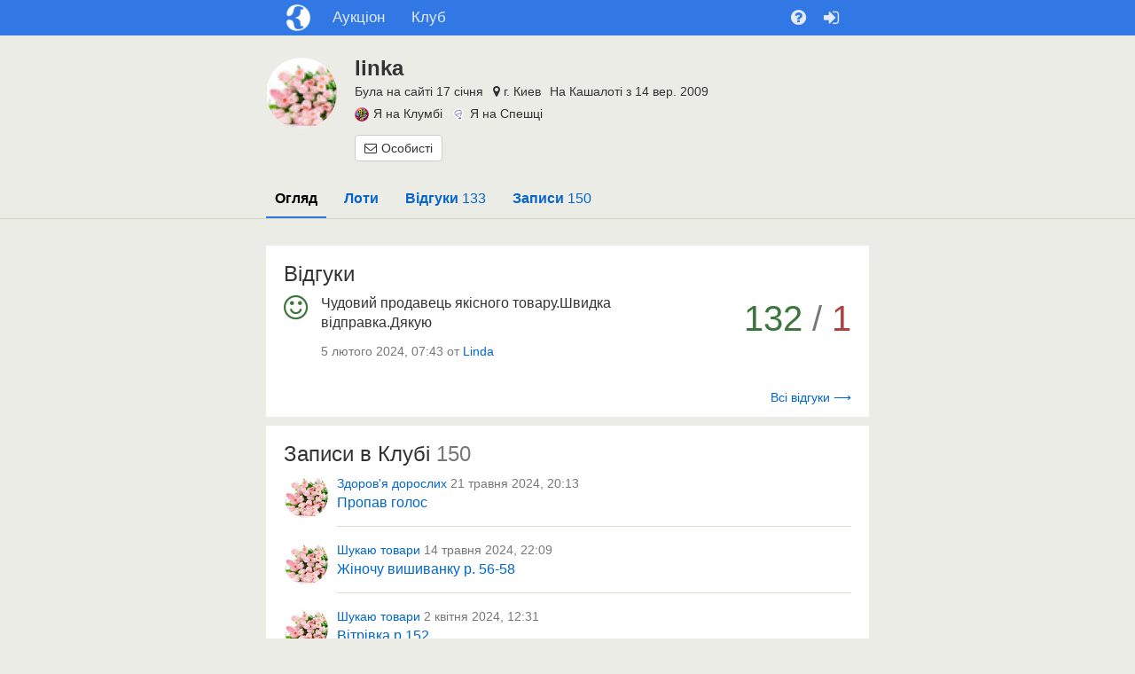

--- FILE ---
content_type: text/html; charset=UTF-8
request_url: https://kashalot.com/users/linka/
body_size: 7725
content:
<!DOCTYPE html>
<html class="no-js" lang="uk">
<head>
<meta charset="utf-8">
<!--[if IE]>
<meta http-equiv="X-UA-Compatible" content="IE=edge">
<![endif]-->
<title>Пользователь linka г.Киев - Кашалот</title><link rel="apple-touch-icon" href="//jpg.st.kashalot.com/img/kashalot-favicons/apple-icon.png?v=4">
<link rel="apple-touch-icon" sizes="57x57" href="//jpg.st.kashalot.com/img/kashalot-favicons/apple-icon-57x57.png?v=4">
<link rel="apple-touch-icon" sizes="60x60" href="//jpg.st.kashalot.com/img/kashalot-favicons/apple-icon-60x60.png?v=4">
<link rel="apple-touch-icon" sizes="72x72" href="//jpg.st.kashalot.com/img/kashalot-favicons/apple-icon-72x72.png?v=4">
<link rel="apple-touch-icon" sizes="76x76" href="//jpg.st.kashalot.com/img/kashalot-favicons/apple-icon-76x76.png?v=4">
<link rel="apple-touch-icon" sizes="114x114" href="//jpg.st.kashalot.com/img/kashalot-favicons/apple-icon-114x114.png?v=4">
<link rel="apple-touch-icon" sizes="120x120" href="//jpg.st.kashalot.com/img/kashalot-favicons/apple-icon-120x120.png?v=4">
<link rel="apple-touch-icon" sizes="144x144" href="//jpg.st.kashalot.com/img/kashalot-favicons/apple-icon-144x144.png?v=4">
<link rel="apple-touch-icon" sizes="152x152" href="//jpg.st.kashalot.com/img/kashalot-favicons/apple-icon-152x152.png?v=4">
<link rel="apple-touch-icon" sizes="180x180" href="//jpg.st.kashalot.com/img/kashalot-favicons/apple-icon-180x180.png?v=4">
<link rel="icon" type="image/png" sizes="192x192"  href="//jpg.st.kashalot.com/img/kashalot-favicons/android-icon-192x192.png?v=4">
<link rel="icon" type="image/png" sizes="32x32" href="//jpg.st.kashalot.com/img/kashalot-favicons/favicon-32x32.png?v=4">
<link rel="icon" type="image/png" sizes="96x96" href="//jpg.st.kashalot.com/img/kashalot-favicons/favicon-96x96.png?v=4">
<link rel="icon" type="image/png" sizes="16x16" href="//jpg.st.kashalot.com/img/kashalot-favicons/favicon-16x16.png?v=4">
<link rel="manifest" href="/manifest-kashalot.json">


<meta name="description" content="Користувач linka присутній на аукціоні Кашалот з 2009-09-14. Рейтинг користувача 132 позитивні відгуки, та 1 позитивний відгук.">
<meta property="og:description" content="Користувач linka присутній на аукціоні Кашалот з 2009-09-14. Рейтинг користувача 132 позитивні відгуки, та 1 позитивний відгук.">

    <link href="//css.st.kashalot.com/static/web-apps-dist/club/app.css?v=1762949573"
          rel="stylesheet"
          type="text/css" />
    <link href="//css.st.kashalot.com/static/web-apps-dist/club/kashalot-ui.css?v=1762949573"
          rel="stylesheet"
          type="text/css" />

<meta name="viewport" content="width=device-width, initial-scale=1">

        <link rel="alternate"
      hreflang="ru"
      href="https://kashalot.com/ru/users/linka/"/>
    <link rel="alternate"
      hreflang="uk"
      href="https://kashalot.com/users/linka/"/>
    
<link rel="canonical" href="https://kashalot.com/users/linka/"/>
<link href="//css.st.kashalot.com/static/web-apps-dist/club/user-profile.css?v=1762949573" media="screen" rel="stylesheet" type="text/css" />
<script type="text/javascript">
// Namespace
window.kl = window.kl || {};

(function(k){

var
currentUser = {
    id                  : null,
    name                : null,
    nick_id             : null,
    isConfirmed         : false,
    messages_version    : null,
    last_message_id     : null,
    cuid                : null,
    main_host           : null,
    balance             : 0,
    publication         : 0,
    publicationForbidden : 0,
    nick                : null,
    premium             : null,
    publicationLimit    : 0,
    showProjectMessages : 0,
    siteModeratorId     : 0,
    trackOnline: null,
    lang: 'uk'
},
cartOptions = {
    enabled: 0
},
setCurrentUser = function (obj) {
    if (typeof obj !== 'object') return;
    for (i in obj) {
        if (i in currentUser) currentUser[i] = obj[i];
    };
},

getCurrentUser = function (val) {
    return currentUser;
},
setCartOptions = function (obj) {
    if (typeof obj !== 'object') return;
    for (i in obj) {
        if (i in cartOptions) cartOptions[i] = obj[i];
    };
},
getCartOptions = function () {
    return cartOptions;
}
;
// Public methods
k.setCurrentUser = setCurrentUser;
k.getCurrentUser = getCurrentUser;
k.getCartOptions = getCartOptions;
k.setCartOptions = setCartOptions;

k.projects = ["https:\/\/kloomba.com","https:\/\/kashalot.com","https:\/\/speshka.com","https:\/\/bulavka.com.ua"];
k.projectLogos = ["\/\/jpg.st.kashalot.com\/img\/kloomba-favicons\/favicon-32x32.png","\/\/jpg.st.kashalot.com\/img\/kashalot-favicons\/favicon-32x32.png","\/\/jpg.st.kashalot.com\/img\/speshka-favicons\/favicon-32x32.png","\/\/jpg.st.kashalot.com\/static\/web-apps\/bulavka\/img\/round-logo.svg"];
k.currentProjectType = 1;

return k;

})(window.kl);

var main_domain = 'kashalot.com',
    user_uniq = 'eac6776376a526f031f01935a43567b1',
    development = 0,
    qaEnabled = 0,
    isSp = 0,
    isClub = 1,
    isKlumba = 0;
kl.setCurrentUser(null);
kl.setCartOptions({enabled: 0});
</script>
<script>
  (function(i,s,o,g,r,a,m){i['GoogleAnalyticsObject']=r;i[r]=i[r]||function(){
  (i[r].q=i[r].q||[]).push(arguments)},i[r].l=1*new Date();a=s.createElement(o),
  m=s.getElementsByTagName(o)[0];a.async=1;a.src=g;m.parentNode.insertBefore(a,m)
  })(window,document,'script','https://www.google-analytics.com/analytics.js','ga');

  ga('create', 'UA-77673936-1', 'auto');

  // google optimizer, disabled for perf reason
  //ga('require', 'GTM-TXPHNMG');

        
  ga('send', 'pageview', {
      'dimension1':  'user_summary-club-summary'
  });

</script>
<script>document.isNewDesign = 0</script>    <script type="text/javascript"
            src="//css.st.kashalot.com/static/web-apps-dist/club/app.js?v=1762949573"></script>
    <script type="text/javascript"
            src="//css.st.kashalot.com/static/web-apps-dist/club/kashalot-ui.js?v=1762949573"></script>


<!--[if lt IE 10]>
<script type="text/javascript" src="//js.st.kashalot.com/static/js_new/source/3d-party/jquery.iframe-transport.js?v=345"></script>
<![endif]-->


<script type="text/javascript">
$(function(){
    marketWidget.initLazyLoad();
});
</script>

</head>
<body class="module_default controller_user_summary action_club-summary shop_private ">

<!--[if lt IE 10]><div class="alert alert-danger kl-system-alert text-center">
    Вы пользуетесь устаревшей версией браузера. Чтобы полноценно пользоваться сайтом, установите
    <a href="http://www.google.com.ua/intl/ru/chrome/" rel="nofollow">новую версию</a>.
</div><![endif]-->

<div id="kl-body">
    
    
<header id="kl-nav" class="container-fluid header kl-nav-is-primary-mode">
    <div class="wrapper">
        <div id="kl-nav-row" class="row row-cut">
            <div class="col-xs-12">
                <nav class="header__nav">
                    <div class="header__nav-item header__nav-item_logo">
                        <a href="/" title="Кашалот"></a>
                    </div>

                    <div class="header__nav-item header__nav-item_menumain">
                        <a href="/aukcion/" title="Аукціони">
                            <i class="visible-xs-inline fa fa-gavel"></i>
                            <span class="hidden-xs">Аукціон</span>
                        </a>
                    </div>

                    <div class="header__nav-item header__nav-item_menumain">
                        <a href="/club/" title="Клуб">
                            <i class="visible-xs-inline fa fa-comments"></i>
                            <span class="hidden-xs">Клуб</span>
                        </a>
                    </div>

                                            <div class="header__nav-item header__nav-item_menuuser header__nav-item_mobile visible-xs" id="kl-js-header-nav-item-mobile">
                            <button type="button" title="Допомога">
                                <i class="fa fa-question-circle"></i>
                            </button>
                        </div>

                        <div class="header__nav-mobile header__nav-item_menuuser" id="kl-js-header-nav-mobile">
                            <div class="dropdown header__nav-item">
                                <button type="button" class="dropdown-toggle hidden-xs" data-toggle="dropdown" role="button" aria-expanded="false" title="Допомога">
                                    <i class="fa fa-question-circle"></i>
                                </button>

                                <div class="dropdown-menu dropdown-menu-right" role="menu">
                                    <a href="/help/" class="dropdown-item" rel="nofollow">
    <i class="fa fa-life-ring"></i>
    <span>Довідковий центр</span>
</a>

<a href="https://kashalot.com/help/pravila-kashalota/" class="dropdown-item" rel="nofollow">
    <i class="fa fa-file-text"></i>
    <span>Угода користувача</span>
</a>

<a href="https://kashalot.com/help/politika-konfidencialnosti/" class="dropdown-item" rel="nofollow">
    <i class="fa fa-file-text"></i>
    <span>Політика конфіденційності</span>
</a>

<a href="/reference/" class="dropdown-item">
    <i class="fa fa-building-o"></i>
    <span>Компанії</span>
</a>

<div role="presentation" class="divider"></div>
<div role="presentation" class="dropdown-header">Інші проекти</div>

<a href="https://kloomba.com" class="dropdown-item" rel="nofollow">
    <i class="ic-kloomba"></i>
    <span>Клумба</span>
</a>

<a href="https://speshka.com" class="dropdown-item" rel="nofollow">
    <i class="ic-speshka"></i>
    <span>Спєшка</span>
</a>

<a href="https://bulavka.com.ua" class="dropdown-item" rel="nofollow">
    <i class="ic-bulavka"></i>
    <span>Булавка</span>
</a>

    <div role="presentation" class="divider"></div>
                <a class="dropdown-item kl-js-switch-lang" data-lang="ru" href="/ru/users/linka/">
        <i class="ic-lang-ru"></i>
        <span>Кашалот на русском</span>
    </a>
<div role="presentation" class="divider"></div>

<div class="header__nav-item-social">
    <a href="https://facebook.com/kashalotlotlot/" class="header__nav-item-link-social" rel="nofollow">
        <i class="fa fa-facebook"></i>
    </a>

    <a href="https://www.instagram.com/kashalotcom/" class="header__nav-item-link-social" rel="nofollow">
        <i class="fa fa-instagram"></i>
    </a>

    <a rel="nofollow" href="https://play.google.com/store/apps/details?id=com.kashalot.auction&amp;utm_source=kashalot.com&amp;utm_medium=text-link&amp;utm_term=prilozheniye-dlia-android&amp;utm_campaign=footer-link" class="header__nav-item-link-app">
        <img src="/img/google-app.svg" alt="Google Play">
    </a>
</div>
                                </div>
                            </div>
                        </div>

                        <div class="header__nav-item">
                            <a href="/login/?ref2=%2F%2Fkashalot.com%2Fusers%2Flinka%2F" title="Вхід" rel="nofollow">
                                <span class="fa fa-sign-in"></span>
                            </a>
                        </div>
                                    </nav>
            </div>
        </div>
    </div>
</header>

        <div class="container-fluid" id="kl-m-wrapper-fluid">
        <div class="wrapper" id="kl-m-wrapper">
        </div>
    </div>

    <div id="kl-wrapper">
        
        
        
            <div class="container-fluid kl-user-profile-info">
        <div class="wrapper kl-user-profile-info__wrapper">
            <div class="kl-user-profile-info__avatar">
                            <a href="https://kashalot.com/users/linka/" class="kl-user-widget-avatar" style="background-image:url(//jpg.st.kashalot.com/img/users/avatars/6/avatar-6427-20160425191804.jpg)">
                                </a>
                </div>
            <div class="kl-user-profile-info__content">
                <h1 class="h1 media-heading kl-user-profile-info__nickname">
                    linka                                    </h1>

                <div class="kl-user-profile-info__content-block kl-user-profile-info__content-block--mobile-separate">
                    <div class="kl-user-profile-info__content-block-text">
                        Була на сайті 17 січня                    </div>
                                            <div class="kl-user-profile-info__content-block-text">
                            <span class="fa fa-map-marker" style="padding-left:1px"></span>
    г. Киев                        </div>
                                        <div class="kl-user-profile-info__content-block-text">
                        На Кашалоті з 14 вер. 2009                    </div>
                </div>

                <div class="kl-user-profile-info__content-block">
                    <div class="kl-user-profile-info__content-block-text">
                        <a href="https://kloomba.com/users/linka/" class="kl-user-profile-info__content-block-link" target="_blank">
                            <img src="//jpg.st.kashalot.com/img/kloomba-favicons/favicon-32x32.png" alt="Я на Клумбі">Я на Клумбі                        </a>
                    </div>
                    <div class="kl-user-profile-info__content-block-text">
                        <a href="https://speshka.com/users/linka/" class="kl-user-profile-info__content-block-link" target="_blank">
                            <img src="//jpg.st.kashalot.com/img/speshka-favicons/favicon-32x32.png" alt="Я на Спешці">Я на Спешці                        </a>
                    </div>
                                    </div>

                                                                            <div class="kl-user-profile-info__buttons">
                            <a class="btn btn-xs btn-default kl-user-profile-info__button" href="/registration/?reg_from=user_question&index_message=used_question_error&ref=%2F%2Fkashalot.com%2Fusers%2Flinka%2F%3F"><span class="fa fa-envelope-o"></span>Особисті</a>
                        </div>
                                                </div>
        </div>
    </div>


    

<div class="kl-user-profile-tabs">
        <div class="wrapper">
        <ul class="scrollbar-hr kl-user-profile-tabs__list">
                            <li class="kl-user-profile-tabs__tab kl-user-profile-tabs__tab--active">
                    <a href="/users/linka/" class="kl-user-profile-tabs__tab-link">
                        Огляд<span class="kl-user-profile-tabs__tab-link-count">
                                                    </span>
                    </a>
                </li>
                            <li class="kl-user-profile-tabs__tab">
                    <a href="/users/linka/lots/" class="kl-user-profile-tabs__tab-link">
                        Лоти<span class="kl-user-profile-tabs__tab-link-count">
                                                    </span>
                    </a>
                </li>
                            <li class="kl-user-profile-tabs__tab">
                    <a href="/users/linka/opinions/" class="kl-user-profile-tabs__tab-link">
                        Відгуки<span class="kl-user-profile-tabs__tab-link-count">
                             133                        </span>
                    </a>
                </li>
                            <li class="kl-user-profile-tabs__tab">
                    <a href="/users/linka/posts/" class="kl-user-profile-tabs__tab-link">
                        Записи<span class="kl-user-profile-tabs__tab-link-count">
                             150                        </span>
                    </a>
                </li>
                    </ul>
    </div>
</div>

<div class="container-fluid" id="kl-main-cont">
            <div class="wrapper kl-summary-container">
        <div class="kl-summary-content">
                        <h2 class="h1">Відгуки</h2>
            <div class="kl-summary-opinion">
                <!--- Opinion text -->
                 <div class="kl-summary-opinion__recommend text-center">
                                            <span class="fa fa-smile-o fa-2x text-success"></span>
                                    </div>
                <div class="kl-summary-opinion__text">
                    <p class="kl-js-opinion-text">
                                                    Чудовий продавець якісного товару.Швидка відправка.Дякую                                            </p>
                                                            <!--- opinion date --->
                    <p class="text-muted">
                                                <small class="text-muted">
                                                            5 лютого 2024, 07:43                             от <a href="/users/linda/">Linda</a>
                        </small>
                    </p>
                                    </div>
                <div class="text-muted kl-summary-opinion__rate">
                    <span class="text-success">132</span>
                    <span class="text-muted">/</span>
                    <span class="text-danger">1</span>
                </div>
            </div>
        </div>
                    <div class="kl-full-link"><a href="/users/linka/opinions/">Всі відгуки &#10230;</a></div>
            </div>
    
    
        <div class="wrapper kl-summary-container">
        <div class="kl-summary-content">
                        <h2 class="h1">Записи в Клубі <span class="text-muted">150</span></h2>
            <div class="">
                                  

<div class="media">
    <div class="media-left">
                    <a href="https://kashalot.com/users/linka/" class="kl-user-widget-avatar" style="background-image:url(//jpg.st.kashalot.com/img/users/avatars/6/avatar-6427-20160425191804.jpg)">
                                </a>
        </div>
  <div class="media-body">
    <div><small class="text-muted"><a target="_blank" href="/club/zdorovie-mamy/">Здоров'я дорослих</a> 21 травня 2024, 20:13</small></div>
    <a href="/club/post-82593469/">Пропав голос</a>
  </div>
</div>                                  

<div class="media">
    <div class="media-left">
                    <a href="https://kashalot.com/users/linka/" class="kl-user-widget-avatar" style="background-image:url(//jpg.st.kashalot.com/img/users/avatars/6/avatar-6427-20160425191804.jpg)">
                                </a>
        </div>
  <div class="media-body">
    <div><small class="text-muted"><a target="_blank" href="/club/ishy-tovary/">Шукаю товари</a> 14 травня 2024, 22:09</small></div>
    <a href="/club/post-82479251/">Жіночу вишиванку р. 56-58</a>
  </div>
</div>                                  

<div class="media">
    <div class="media-left">
                    <a href="https://kashalot.com/users/linka/" class="kl-user-widget-avatar" style="background-image:url(//jpg.st.kashalot.com/img/users/avatars/6/avatar-6427-20160425191804.jpg)">
                                </a>
        </div>
  <div class="media-body">
    <div><small class="text-muted"><a target="_blank" href="/club/ishy-tovary/">Шукаю товари</a> 2 квітня 2024, 12:31</small></div>
    <a href="/club/post-81712843/">Вітрівка р.152</a>
  </div>
</div>                                  

<div class="media">
    <div class="media-left">
                    <a href="https://kashalot.com/users/linka/" class="kl-user-widget-avatar" style="background-image:url(//jpg.st.kashalot.com/img/users/avatars/6/avatar-6427-20160425191804.jpg)">
                                </a>
        </div>
  <div class="media-body">
    <div><small class="text-muted"><a target="_blank" href="/club/ishy-tovary/">Шукаю товари</a> 23 листопада 2023, 14:12</small></div>
    <a href="/club/post-79277547/">Водолазка утеплена 146-152</a>
  </div>
</div>                                  

<div class="media">
    <div class="media-left">
                    <a href="https://kashalot.com/users/linka/" class="kl-user-widget-avatar" style="background-image:url(//jpg.st.kashalot.com/img/users/avatars/6/avatar-6427-20160425191804.jpg)">
                                </a>
        </div>
  <div class="media-body">
    <div><small class="text-muted"><a target="_blank" href="/club/ishy-tovary/">Шукаю товари</a> 18 жовтня 2023, 12:59</small></div>
    <a href="/club/post-78571837/">Демі черевики р. 36-37</a>
  </div>
</div>                            </div>
        </div>
                    <div class="kl-full-link"><a href="/users/linka/posts/">Всі записи &#10230;</a></div>
            </div>
    
    
</div>

    </div>

    <footer class="footer">
<div class="container-fluid" style="padding-bottom:0px">
    <div class="wrapper footer__wrapper">
    <div class="row row-cut"><div class="col-xs-12 text-center">
        <ul class="list-inline" style="margin:0">
            <li class="footer__wrapper-item">
                <a href="https://kashalot.com/help/bezopasnost-pokupok/" rel="nofollow">
                    Безпека                </a>
            </li>
            <li class="footer__wrapper-item">
                <a href="https://kashalot.com/help/pravila-kashalota/" rel="nofollow">
                    Угода                </a>
            </li>
            <li class="footer__wrapper-item"><a href="https://play.google.com/store/apps/details?id=com.kashalot.auction&amp;utm_source=kashalot.com&amp;utm_medium=text-link&amp;utm_term=prilozheniye-dlia-android&amp;utm_campaign=footer-link" rel="nofollow"><span class="fa fa-android"></span>Додаток</a>
                                    <li class="footer__wrapper-item"><a href="/map/">Мапа сайту</a></li>
            <li class="footer__wrapper-item">
                                    <a href="/cdn-cgi/l/email-protection#80e8e5ecf0c0ebe1f3e8e1eceff4aee3efed" rel="nofollow">
                        Написати                    </a>
                            </li>
        </ul>
    </div></div>
</div></div>
</footer>

    

    
    
</div>


<div id="kl-js-main-options"
     data-is-mobile="-1"
     data-expire="0"
     data-controller="user_summary"
     data-is-development="0"
     data-action="club-summary"
     data-query=""
     data-auction-url="/aukcion/"
     data-sp-url="/sp/"
></div>
<a href="#" id="kl-top-link" style="display:none;position:fixed;top:10px;right:10px;z-index:1000;opacity:0.3;background-color:#000;color:#fff;padding:10px 20px 15px 20px;border-radius:5px"><span class="fa fa-3x fa-chevron-up" style="padding:0"></span></a>
<script data-cfasync="false" src="/cdn-cgi/scripts/5c5dd728/cloudflare-static/email-decode.min.js"></script><script>
$(function(){
    var html = $('html');
    var showAfter = $(window).height();
    var topLink = $('#kl-top-link');
    var lastWinTopPosition = 0;
    var $options = $('#kl-js-main-options'),
        $aucOptions = $('#kl-auction-options'),
        $postsContainer = $('#kl-js-club-posts-list'),
        controller = $options.data('controller'),
        action = $options.data('action'),
        query = $options.data('query'),
        expire = $options.data('expire'),
        isDevelopment = $options.data('is-development'),
        removedPager = false,
        isMobile = +($options.data('is-mobile')) === -1 ? $(document).width() < 769 : $options.data('is-mobile');
        document.isLoading = 0;
        document.currentPage = 1;

    var topLinkHandler = function () {
        if(html.hasClass('open_modal')) {
            return;
        }
        var winTopPosition = $(window).scrollTop();
        if (!topLink.is(':visible') && winTopPosition > showAfter && winTopPosition+10 < lastWinTopPosition) {
            topLink.show();
        } else if (topLink.is(':visible') && (winTopPosition < showAfter || winTopPosition > lastWinTopPosition+10)) {
            topLink.hide();
        }

        lastWinTopPosition = winTopPosition;
    };

    var clubAutoLoadingHandler = function () {
        if ((document.isNewDesign && controller === 'auction')
            || document.isLoading
            || $('#kl-js-auction-empty-message').length
            || html.hasClass('open_modal')
        ) {
            return;
        }


        // START CLUB AUTOLOADING
        var clientTop = $(window).scrollTop(),
            pageTop = $postsContainer.data('current-page-top');
        if (clientTop - 300 >= pageTop || clientTop + $(window).height() >= $(document).height() - 100) {
            document.isLoading = 1;
            var lastPostId = parseInt($postsContainer.data('last-post-id')),
                lastPostDate = $postsContainer.data('last-post-date'),
                lastPostExpireDate = $postsContainer.data('last-post-expire-date'),
                lastPostStartPrice = $postsContainer.data('last-post-start-price');
            $postsContainer.append('<div class="text-center" id="kl-club-pager-loader" style="padding:20px 0 60px 0"><span class="fa fa-spinner fa-pulse fa-4x text-muted"></span></div>');
            if(!removedPager) {
                $('#kl-market-pager-secondary').remove();
                removedPager = true;
            }
            var data = {
                lastPostId: lastPostId,
                lastPostDate: lastPostDate,
                lastPostExpireDate: lastPostExpireDate,
                lastPostStartPrice: lastPostStartPrice,
                expire: expire,
                q: query ? query : null,
                is_mobile: isMobile,
                old: true, // TODO: delete this param after lots list redesign
                brands: $aucOptions.length ? $aucOptions.data('brand-ids') : null
            };

            if ($aucOptions.length && $aucOptions.data('free-delivery')) {
                data['free_delivery'] = '';
            }
            $.ajax({
                url: window.location.pathname,
                type: "POST",
                dataType: "html",
                cache: false,
                data: data,
                success: function(response) {
                    $('#kl-club-pager-loader').remove();
                    document.currentPage++;

                    var $nextPosts = $('<div />', {
                            'class': 'kl-js-club-list-page',
                        }).append(response),
                        isLasPage = !$nextPosts.find('.kl-club-posts-list-item').not('.kl-js-ignore').length,
                        isAuctionFeed = controller === 'auction',
                        shouldInitSmiles = typeof $nextPosts.emoji === 'function' && !isAuctionFeed,
                        $slickCarousel = $nextPosts.find('.kl-carousel'),
                        hasSlickCarousel = $slickCarousel.length > 0;

                    //set current page height for auto scroll at the start of page
                    $postsContainer.data({'current-page-top': $postsContainer.offset().top + $postsContainer.height()});

                    //append response to page
                    if ($nextPosts.length) {
                        document.isLoading=0;
                        $postsContainer.append($nextPosts);
                    } else {
                        $postsContainer.append(response);
                    }

                    if (isLasPage) {
                        //end of feed
                        document.isLoading=1;
                    } else {
                        // update data for auto load
                        var $nextPostsLast = $nextPosts.find('.kl-club-posts-list-item').not('.kl-js-ignore').last();
                        $postsContainer.data(
                            {
                                'last-post-id': $nextPostsLast.data('id'),
                                'last-post-date': $nextPostsLast.data('date'),
                                'last-post-expire-date': $nextPostsLast.data('expired'),
                                'last-post-start-price': $nextPostsLast.data('start'),
                            }
                        );
                    }

                    if(isAuctionFeed) {
                        $.event.trigger('kl.auction.onScrollLoad', [response]);
                        $nextPosts.find('.kl-js-image-grid:not(.imgs-grid--dynamic)').find('img').lazyload(
                            {effect: isMobile ? 'fadeIn' : undefined, threshold: 400}
                        );
                    }

                    if (hasSlickCarousel) {
                        $slickCarousel.slick({
                            dots: false,
                            infinite: true,
                            centerPadding: '150px',
                            speed: 300,
                            slidesToShow: 1,
                            slidesToScroll: 1,
                            centerMode: true,
                            responsive: [
                                {
                                    breakpoint: 650,
                                    settings: {
                                        centerPadding: '100px'
                                    }
                                },
                                {
                                    breakpoint: 530,
                                    settings: {
                                        centerPadding: '80px'
                                    }
                                },
                                {
                                    breakpoint: 480,
                                    settings: {
                                        centerPadding: '50px'
                                    }
                                }
                            ]
                        });
                    }

                    if(shouldInitSmiles) {
                        $nextPosts.find('.kl-club-posts-list-item-text').find('p:not(.kl-js-image-grid)').emoji();
                    }

                    $.event.trigger('kl.club.onScrollLoad', [$nextPosts]);

                    var pageUrl = window.location.pathname;
                    if (document.currentPage > 1) {
                        pageUrl += 'page' + document.currentPage + '/';
                        if (window.location.search) {
                            pageUrl += window.location.search;
                        }
                        if(!isDevelopment){
                            ga('send', 'pageview', pageUrl);
                            if (typeof yaTrackerId !== 'undefined'  && ('yaCounter' + yaTrackerId in window)) {
                                var yaCounter = window['yaCounter' + yaTrackerId];
                                yaCounter.hit(pageUrl);
                            }
                        }
                    }
                }
            });
        }
        // END CLUB AUTOLOADING
    };

    $(window).on('scroll', $.throttle(250, topLinkHandler));

    if(
        include(['club', 'auction', 'sp'], controller) &&
        include(['index','tags','blog'], action) &&
        (!query || controller == 'auction')
    ) {
        if($postsContainer.length) {
            // init last post id and date
            var $_lastPost = $postsContainer.find('.kl-club-posts-list-item').not('.kl-js-ignore').last();
            $postsContainer.data(
                {
                    'last-post-id': $_lastPost.data('id'),
                    'last-post-date': $_lastPost.data('date'),
                    'last-post-expire-date': $_lastPost.data('expired'),
                    'last-post-start-price': $_lastPost.data('start'),
                    'current-page-top': $postsContainer.offset().top
                }
            );

            $(window).on('scroll', $.throttle(100, clubAutoLoadingHandler));
        }

    }

    topLink.click(function(event){
        event.preventDefault();
        $(document).scrollTo(0);
        //ga('send', 'event', 'scroll-to-top', window.location.pathname, '1');
    }).touchstart(function(event){
        event.preventDefault();
        $(document).scrollTo(0);
        //ga('send', 'event', 'scroll-to-top', window.location.pathname, '1');
    });

    function include(haystack, needle) {
        return (haystack.indexOf(needle) != -1);
    }
});
</script>
<script type="text/javascript" src="//js.st.kashalot.com/static/js_new/source/3d-party/emoji.min.js?v=1762949573"></script>
<script type="text/javascript">
    
        $(function () {
            kl.gridGallery.init('#kl-main-cont', false);
            $('.kl-js-opinion-text').emoji();  
        });</script>
<script type="text/javascript" src="//css.st.kashalot.com/static/web-apps-dist/club/user-profile.js?v=1762949573"></script><script defer src="https://static.cloudflareinsights.com/beacon.min.js/vcd15cbe7772f49c399c6a5babf22c1241717689176015" integrity="sha512-ZpsOmlRQV6y907TI0dKBHq9Md29nnaEIPlkf84rnaERnq6zvWvPUqr2ft8M1aS28oN72PdrCzSjY4U6VaAw1EQ==" data-cf-beacon='{"version":"2024.11.0","token":"af87f24a7127433bae3ba8c6183649ea","r":1,"server_timing":{"name":{"cfCacheStatus":true,"cfEdge":true,"cfExtPri":true,"cfL4":true,"cfOrigin":true,"cfSpeedBrain":true},"location_startswith":null}}' crossorigin="anonymous"></script>
</body>
</html>
